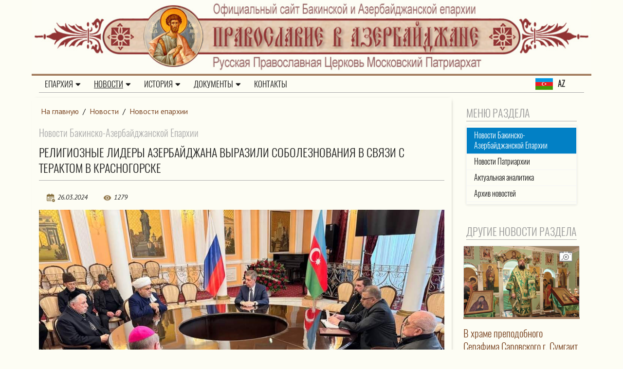

--- FILE ---
content_type: text/html; Charset=utf-8
request_url: https://pravoslavie.az/newses/news/?id=14703
body_size: 28014
content:
<!DOCTYPE html>
<html lang="ru">
<head>
<meta http-equiv="Content-Type" content="text/html; charset=utf-8">
<meta name="viewport" content="width=device-width, initial-scale=1, shrink-to-fit=no">

<title>Религиозные лидеры Азербайджана выразили соболезнования в связи с терактом в Красногорске | Новости Бакинско-Азербайджанской Епархии | Бакинско-Азербайджанская епархия РПЦ</title> 


<meta name="description" content="">
<meta name="keywords" content="Религиозные лидеры Азербайджана выразили соболезнования в связи с терактом в Красногорске">
<meta http-equiv="X-UA-Compatible" content="IE=edge">

<link rel="stylesheet" href="/www/css/classy-nav.min.css">
<link rel="stylesheet" href="/www/css/bootstrap.min.css">
<link rel="stylesheet" href="/www/css/style.css">
<link rel="stylesheet" href="/www/css/newses.css">
<link rel="stylesheet" href="/www/css/pagination.css" />
<link rel="stylesheet" href="/www/css/jquery.fancybox.min.css" />
<link rel="stylesheet" href="https://use.fontawesome.com/releases/v5.8.1/css/all.css" integrity="sha384-50oBUHEmvpQ+1lW4y57PTFmhCaXp0ML5d60M1M7uH2+nqUivzIebhndOJK28anvf" crossorigin="anonymous">

</head>
<body>
<header class="header-area">
		<div class="logotop2" onclick="location.href='/'">		
			<div class="container">
				<div class="row">	
					<div class="ImgDiv topImgDiv">
						<img src="/www/pics/top-6.jpg" style="height:auto;border:none;" class="d-none d-md-block w-100" />
						<img src="/www/pics/top-6m.jpg" style="height:auto;border:none;" class="d-md-none w-100" />
					</div>
				</div>
			</div>
		</div>
	
	<div class="top-header-area">
	

	<div id="stickyMenu-sticky-wrapper" class="sticky-wrapper" >
		<div class="newspaper-main-menu" id="stickyMenu" style="">
			<div class="classy-nav-container breakpoint-off light left">
				<div class="container">
					<nav class="classy-navbar justify-content-between" id="newspaperNav" style="border-bottom: 1px solid #aaa;">
					
					
					  <div class="logo">				
						<a href="https://az.pravoslavie.az"><img src="/www/pics/flag-a.jpg" alt="Азербайджанский язык" style="float:left;padding-right:10px"> <div style="padding-top:4px;float: left;"><strong> AZ</strong></div></a>
					   </div>
						<div class="classy-navbar-toggler">
							<span class="navbarToggler"><span></span><span></span><span></span></span>
						</div>

						<div class="classy-menu">

							<div class="classycloseIcon">
								<div class="cross-wrap">
									<span class="top"></span><span class="bottom"></span>
								</div>
							</div>

							<div class="classynav" style="position:relative">
								<ul>

	<li class="cn-dropdown-item has-down">
		<a  href="/eparchy/">Епархия<i class="fas fa-caret-down"></i></a>
		<ul class="dropdown">
			<li><a href="/eparchy/index/">Епархия сегодня</a></li>
			<li><a href="/eparchy/archpastor/">Архипастырь</a></li>
			<li><a href="/eparchy/priesthood/">Духовенство</a></li>
			<li><a href="/eparchy/churches/">Храмы</a></li>
			<li><a href="/eparchy/eparhia_departments/">Епархиальные отделы</a></li>
		</ul></li>
	<li class="cn-dropdown-item has-down">
		<a  href="/newses/"class="active">Новости<i class="fas fa-caret-down"></i></a>
		<ul class="dropdown">
			<li><a href="/newses/news/"class="active">Новости епархии</a></li>
			<li><a href="/newses/patriarhia/">Новости Патриархии</a></li>
			<li><a href="/newses/analitic/">Актуальная аналитика</a></li>
			<li class="cn-dropdown-item has-down">
				<a  href="/newses/news_archive/">Архив новостей епархии 2003-2025<i class="fas fa-caret-down"></i></a>
			<ul class="dropdown">
					<li><a href="/newses/news_archive/news2025/">Новости 2025</a></li>
					<li><a href="/newses/news_archive/news2024/">Новости 2024</a></li>
					<li><a href="/newses/news_archive/news2023/">Новости 2023</a></li>
					<li><a href="/newses/news_archive/news2022/">Новости 2022</a></li>
					<li><a href="/newses/news_archive/news2021/">Новости 2021</a></li>
					<li><a href="/newses/news_archive/news2020/">Новости 2020</a></li>
					<li><a href="/newses/news_archive/news2019/">Новости 2019</a></li>
					<li><a href="/newses/news_archive/news2018/">Новости 2018</a></li>
					<li><a href="/newses/news_archive/news2017/">Новости 2017</a></li>
					<li><a href="/newses/news_archive/news2016/">Новости 2016</a></li>
					<li><a href="/newses/news_archive/news2015/">Новости 2015</a></li>
					<li><a href="/newses/news_archive/news2014/">Новости 2014</a></li>
					<li><a href="/newses/news_archive/news2013/">Новости 2013</a></li>
					<li><a href="/newses/news_archive/2012/">Новости 2012 </a></li>
					<li><a href="/newses/news_archive/2011/">Новости 2011</a></li>
					<li><a href="/newses/news_archive/2010/">Новости 2010</a></li>
					<li><a href="/newses/news_archive/2009/">Новости 2009</a></li>
					<li><a href="/newses/news_archive/2008/">Новости 2008</a></li>
					<li><a href="/newses/news_archive/2007/">Новости 2007</a></li>
					<li><a href="/newses/news_archive/2006/">Новости 2006</a></li>
					<li><a href="/newses/news_archive/2005/">Новости 2005</a></li>
					<li><a href="/newses/news_archive/2004/">Новости 2004</a></li>
					<li><a href="/newses/news_archive/2003/">Новости 2003</a></li>
			</ul></li>
	</ul></li>
	<li class="cn-dropdown-item has-down">
		<a  href="/history/">История<i class="fas fa-caret-down"></i></a>
		<ul class="dropdown">
			<li><a href="/history/christianity_in_azerbaijan_history/">История Христианства в Азербайджане </a></li>
			<li><a href="/history/baku_eparhia_history/">История Бакинской епархии </a></li>
			<li><a href="/history/orthodox_churches_azerbaijan_history/">История Православных храмов Азербайджана</a></li>
			<li><a href="/history/history_faces/">История в лицах</a></li>
		</ul></li>
	<li class="cn-dropdown-item has-down">
		<a  href="/documents/">Документы<i class="fas fa-caret-down"></i></a>
		<ul class="dropdown">
			<li><a href="/documents/patriarch_epistles/">Послания патриарха</a></li>
			<li><a href="https://az.pravoslavie.az/documents/liturgical_texts_in_azerbaijani/">Богослужебные тексты на азербайджанском языке</a></li>
			<li><a href="/documents/baptism/">Для готовящихся к Крещению</a></li>
		</ul></li>
	<li><a href="/contacts/">Контакты</a></li>

		</ul>
	</div>
	</div>			
	<a class="w_logo" href="http://az.pravoslavie.az"><img src="/www/pics/flag-a.jpg" alt="Азербайджанский язык" style="float:left;padding-right:10px"> <div style="float: left;
"><strong> AZ</strong></div></a>		
    </nav>
	</div>
	</div>
	</div>
	</div>

	</div>
</header>
	





<article>
				

		<div class="main-big-area">
			<div class="container">
				<div class="row">				
					<div class="col-12 col-md-9 col-lg-9 main_info">
						
		<div class="breadcrumbs">
			<a href="/">На главную</a>
 / <a href="/newses/" class="path">Новости</a> / <a href="/newses/news/" class="path">Новости епархии</a>
		</div>

				<h3 class="rd">Новости Бакинско-Азербайджанской Епархии</h2>
				<h1 class="section_title">Религиозные лидеры Азербайджана выразили соболезнования в связи с терактом в Красногорске</h1>
			

	<div class="news_topic ">
	
		<div class="news_footer" style="position:relative;bottom:initial;">
			
				<div class="makedt"><img src="/www/pics/calendar.png" alt=""><span>26.03.2024</span></div>
			
			<div class="ViewCounter"><img src="/www/pics/glaz.png" alt=""><span>1279</span></div>
		</div>

	</div>

	<!--begin of news-->
	<div class="news">
		
			<div class="PosterImg">
				<img src="/www/news/2024/3/26194551152_b.jpg" alt="Религиозные лидеры Азербайджана выразили соболезнования в связи с терактом в Красногорске">
			</div>
		

	<div class="anons">
		
	</div>
	<div class="body">
		<p>Религиозные лидеры Азербайджана во главе с шейх-уль-исламом Аллахшукюром Пашазаде посетили посольство Российской Федерации в Азербайджанской Республике, где оставили запись в книге соболезнований, открытой в связи с терактом в &laquo;Крокус Сити Холле&raquo; в подмосковном Красногорске. В мероприятии принял участие секретарь Бакинского епархиального управления протоиерей Дионисий Свечников.<br />
Трагические события в &laquo;Крокус Сити Холле&raquo; произошли вечером 22 марта. На данный момент известно о 139 погибших, около 200 человек пострадали.</p>

	</div>
		
	</div>
	<!--end of news-->


    
	<div class="info_block shadow filesinside">
		<h2>Фотогалерея</h2>
		<div class="gallery photos">


			<div class="onepict">
				<figure class="fixedratio">					
					 <span class="imgr">
					 
              <a data-fancybox="gallery" href="/www/news/2024/3/26194551152_b.jpg" data-caption="">
				<div class="ImgDiv">
					<img src="/www/news/2024/3/26194551152_s.jpg" alt="">
				</div>
              </a>
			  </span>
				</figure>
			</div>

			<div class="onepict">
				<figure class="fixedratio">					
					 <span class="imgr">
					 
              <a data-fancybox="gallery" href="/www/news/2024/3/26194621710_b.jpg" data-caption="">
				<div class="ImgDiv">
					<img src="/www/news/2024/3/26194621710_s.jpg" alt="">
				</div>
              </a>
			  </span>
				</figure>
			</div>

			<div class="onepict">
				<figure class="fixedratio">					
					 <span class="imgr">
					 
              <a data-fancybox="gallery" href="/www/news/2024/3/2619463416_b.jpg" data-caption="">
				<div class="ImgDiv">
					<img src="/www/news/2024/3/2619463416_s.jpg" alt="">
				</div>
              </a>
			  </span>
				</figure>
			</div>

          </div>
        </div>


		<div class="yavidz">
			<script src="https://yastatic.net/es5-shims/0.0.2/es5-shims.min.js"></script>
			<script src="https://yastatic.net/share2/share.js"></script>
			<div class="ya-share2" data-services="vkontakte,facebook,odnoklassniki,moimir,viber,whatsapp,skype,telegram"></div>
		</div>


	<div style="clear:both"></div>
	<br><br>
	
		<a class="more" href="">Все новости раздела</a>
	
	<div style="clear:both"></div>
	<br><br>
	
	
	
	
						
					</div>
					<div class="col-12 col-md-3 col-lg-3 right_side">					
						
		<div class="col-12 mb-4">
			<h2 class="section_title">Меню раздела</h2>
                <ul class="dopmenu">
	
	<li class="active"><a href="/newses/news/">Новости Бакинско-Азербайджанской Епархии</a></li>
	
	<li><a href="/newses/patriarhia/">Новости Патриархии</a></li>
	
	<li><a href="/newses/analitic/">Актуальная аналитика</a></li>
	
	<li><a href="/newses/news_archive/">Архив новостей</a></li>
	
				</ul>
			</div>
	
	<!-- BEGIN OF INSERTIONS block_id=/block_style=-1/Ins_type= -->
	<!---  custom = col-12  ------>
	<!---  custom_dop =  no_dt  no_section  no_site  no_counter no_info  ------>
	<!---  block_dop_class =   no_dt  no_section  no_site  no_counter no_info  ------>
	<!---  pos_dop_class =  col-12  ------>
	
	
			<!-- row 1 -->
			<div class="row2   no_dt  no_section  no_site  no_counter no_info">
	
	<div class="othernewses">
		<div class="col-12">
			<h2 class="section_title">Другие новости раздела</h2>
		</div>
	
<!---  block_dop_class =   no_dt  no_section  no_site  no_counter no_info  ------>
<!---  pos_dop_class =  col-12  ------><!-- START Ins_type=/ Ins_count=0/news_style=7 -->

				<!-- row 2 -->
				<div class="row">
		
	
				<div class="card p-1 p-md-1 border-0  col-12">
					<div class="card-body">
							<div class="card-img-top ImgDiv">
								<a href="/newses/news/?id=15346" title="В храме преподобного Серафима Саровского г. Сумгаит прошли торжества престольного праздника"><img src="/www/news/2026/1/151741241598.jpg" alt="В храме преподобного Серафима Саровского г. Сумгаит прошли торжества престольного праздника" /></a><i class="photo_icon"></i>
							</div>		
							<div class="w-100 clearfix">
								<div class="makedt"><img src="/www/pics/calendar.png" alt=""><span>15.01.2026</span></div>
								
								<div class="ViewCounter"><div><img src="/www/pics/glaz.png" alt=""><span>43</span></div></div>
							</div>
							<a href="/newses/news/" class="SectionIndic"></a>
							<a href="/newses/news/?id=15346">
								<h3 class="card-title">В храме преподобного Серафима Саровского г. Сумгаит прошли торжества престольного праздника</h3>
							</a>
							<div class="Site_name"></div>
							<p class="card-text"> 15 января Церковь совершает память преподобного Серафима Саровского. В этот день в храме преподобного Серафима Саровского г. Сумгаит прошли торжества престольного праздника. Божественную литургию возглавил епископ Бакинский и Азербайджанский </p>
						</div>
					</div>
		
				<div class="card p-1 p-md-1 border-0  col-12">
					<div class="card-body">
							<div class="card-img-top ImgDiv">
								<a href="/newses/news/?id=15345" title="В Бакинском международном центре мугама состоялся Рождественский концерт"><img src="/www/news/2026/1/151724281921.jpg" alt="В Бакинском международном центре мугама состоялся Рождественский концерт" /></a><i class="photo_icon"></i>
							</div>		
							<div class="w-100 clearfix">
								<div class="makedt"><img src="/www/pics/calendar.png" alt=""><span>14.01.2026</span></div>
								
								<div class="ViewCounter"><div><img src="/www/pics/glaz.png" alt=""><span>92</span></div></div>
							</div>
							<a href="/newses/news/" class="SectionIndic"></a>
							<a href="/newses/news/?id=15345">
								<h3 class="card-title">В Бакинском международном центре мугама состоялся Рождественский концерт</h3>
							</a>
							<div class="Site_name"></div>
							<p class="card-text"> В Бакинском международном центре мугама состоялся Рождественский концерт, традиционно организуемый Бакинской епархией в святочные дни. Перед зрителями выступили хоровые коллективы кафедрального собора святых Жен-Мироносиц под управлением </p>
						</div>
					</div>
		
				<div class="card p-1 p-md-1 border-0  col-12">
					<div class="card-body">
							<div class="card-img-top ImgDiv">
								<a href="/newses/news/?id=15344" title="В праздник Обрезания Господня епископ Алексий совершил Божественную литургию в храме Архангела Михаила"><img src="/www/news/2026/1/14153144463.jpg" alt="В праздник Обрезания Господня епископ Алексий совершил Божественную литургию в храме Архангела Михаила" /></a><i class="photo_icon"></i>
							</div>		
							<div class="w-100 clearfix">
								<div class="makedt"><img src="/www/pics/calendar.png" alt=""><span>14.01.2026</span></div>
								
								<div class="ViewCounter"><div><img src="/www/pics/glaz.png" alt=""><span>62</span></div></div>
							</div>
							<a href="/newses/news/" class="SectionIndic"></a>
							<a href="/newses/news/?id=15344">
								<h3 class="card-title">В праздник Обрезания Господня епископ Алексий совершил Божественную литургию в храме Архангела Михаила</h3>
							</a>
							<div class="Site_name"></div>
							<p class="card-text"> В праздник Обрезания Господня, память святителя Василия Великого, епископ Бакинский и Азербайджанский Алексий совершил Божественную литургию в храме Архангела Михаила г. Баку. Архиерею сослужило духовенство епархии. По окончании литургии архиерей </p>
						</div>
					</div>
		
								</div>
								<!-- .row -->
				<div class="clear"></div>
		
		
		<a href="" class="more">Все новости</span><i class="fa fa-play"></i></a>

								</div>
		
	<!-- END OF INSERTIONS block_id=/block_style=-1 -->
	
	</div>

	<!-- BEGIN OF INSERTIONS block_id=/block_style=-1/Ins_type=12 -->
	<!---  custom = col-12  ------>
	<!---  custom_dop = no_section  no_site no_info  ------>
	<!---  block_dop_class =  no_section  no_site no_info  ------>
	<!---  pos_dop_class =  col-12  ------>
	
	
			<!-- row 1 -->
			<div class="row2  no_section  no_site no_info">
	
<!---  block_dop_class =  no_section  no_site no_info  ------>
<!---  pos_dop_class =  col-12  ------><!-- START Ins_type=12/ Ins_count=2/news_style=7 -->

				<!-- row 2 -->
				<div class="row">
		
	
	<div class="col-12">
		<h2 class="section_title">Популярные новости</h2>
	</div>

				<div class="card p-1 p-md-1 border-0  col-12">
					<div class="card-body">
							<div class="card-img-top ImgDiv">
								<a href="/newses/news_archive/news2025/?id=15313" title="Первая в истории Божественная литургия на азербайджанском языке"><img src="/www/news/2025/12/201627171352.jpg" alt="Первая в истории Божественная литургия на азербайджанском языке" /></a><i class="photo_icon"></i>
							</div>		
							<div class="w-100 clearfix">
								<div class="makedt"><img src="/www/pics/calendar.png" alt=""><span>20.12.2025</span></div>
								
								<div class="ViewCounter"><div><img src="/www/pics/glaz.png" alt=""><span>1000</span></div></div>
							</div>
							<a href="/newses/news_archive/news2025/" class="SectionIndic">Новости 2025</a>
							<a href="/newses/news_archive/news2025/?id=15313">
								<h3 class="card-title">Первая в истории Божественная литургия на азербайджанском языке</h3>
							</a>
							<div class="Site_name"></div>
							<p class="card-text"> В кафедральном соборе святых Жен-Мироносиц г. Баку была совершена первая в истории Божественная литургия на азербайджанском языке. Работа по переводу молитвенных и богослужебных текстов на азербайджанский язык была начата в 2022 году с благословения ...</p>
						</div>
					</div>
		
				<div class="card p-1 p-md-1 border-0  col-12">
					<div class="card-body">
							<div class="card-img-top ImgDiv">
								<a href="/newses/news_archive/news2025/?id=15288" title="Епископ Алексий совершил Чин великого освящения храма Архангела Михаила г. Баку"><img src="/www/news/2025/11/211943121607.jpg" alt="Епископ Алексий совершил Чин великого освящения храма Архангела Михаила г. Баку" /></a><i class="photo_icon"></i>
							</div>		
							<div class="w-100 clearfix">
								<div class="makedt"><img src="/www/pics/calendar.png" alt=""><span>21.11.2025</span></div>
								
								<div class="ViewCounter"><div><img src="/www/pics/glaz.png" alt=""><span>512</span></div></div>
							</div>
							<a href="/newses/news_archive/news2025/" class="SectionIndic">Новости 2025</a>
							<a href="/newses/news_archive/news2025/?id=15288">
								<h3 class="card-title">Епископ Алексий совершил Чин великого освящения храма Архангела Михаила г. Баку</h3>
							</a>
							<div class="Site_name"></div>
							<p class="card-text"> 21 ноября Церковь совершает празднование в честь Собора Архистратига Божия Михаила и прочих небесных сил бесплотных. Это день престольного праздника храма Архангела Михаила г. Баку, 180-летие которого отмечает Бакинская епархия в 2025 году. Храм ...</p>
						</div>
					</div>
		
				<div class="card p-1 p-md-1 border-0  col-12">
					<div class="card-body">
							<div class="card-img-top ImgDiv">
								<a href="/newses/news/?id=15335" title="В праздник Рождества Христова епископ Алексий совершил Божественную литургию в кафедральном соборе"><img src="/www/news/2026/1/7134230219.jpg" alt="В праздник Рождества Христова епископ Алексий совершил Божественную литургию в кафедральном соборе" /></a><i class="photo_icon"></i>
							</div>		
							<div class="w-100 clearfix">
								<div class="makedt"><img src="/www/pics/calendar.png" alt=""><span>07.01.2026</span></div>
								
								<div class="ViewCounter"><div><img src="/www/pics/glaz.png" alt=""><span>412</span></div></div>
							</div>
							<a href="/newses/news/" class="SectionIndic">Новости епархии</a>
							<a href="/newses/news/?id=15335">
								<h3 class="card-title">В праздник Рождества Христова епископ Алексий совершил Божественную литургию в кафедральном соборе</h3>
							</a>
							<div class="Site_name"></div>
							<p class="card-text"> В праздник Рождества Христова епископ Бакинский и Азербайджанский Алексий совершил всенощное бдение и Божественную литургию в кафедральном соборе святых Жен-Мироносиц г. Баку. Перед началом ночного богослужения епископ Алексий дал интервью СМИ, ряд ...</p>
						</div>
					</div>
		
								</div>
								<!-- .row -->
				<div class="clear"></div>
		
		
		<a href="/newses/news/" class="more">Все новости</span><i class="fa fa-play"></i></a>

								</div>
		
	<!-- END OF INSERTIONS block_id=1000/block_style=-1 -->
	
					</div>
				</div>
			</div>
		</div>

		

	</article>
<footer class="footer-area">
  
	<!-- BEGIN OF INSERTIONS block_id=1000/block_style=0/Ins_type=1022 -->
	<!---  custom =   ------>
	<!---  custom_dop =   ------>
	<!---  block_dop_class =   ------>
	<!---  pos_dop_class =   ------>
	
	
			<!-- row 1 -->
			<div class="row2 ">
	
								</div>
		
	<!-- END OF INSERTIONS block_id=1000/block_style=0 -->
	
	<div class="bottom-footer-area">
		<div class="container h-100">
			<div class="row h-100 align-items-center">
				<div class="col-12">

                <div class="main-news__share">
                    Мы в соц.сетях:
                    <div class="social-networks">
                    <a class="social-networks-fb" href="https://www.facebook.com/infoDepBakuEparchy" target="_blank"></a>
					<a class="social-networks-inst" href="https://www.instagram.com/pravoslavie.az/" target="_blank"></a>
                    <a class="social-networks-tg" href="https://t.me/bakiyeparxiya" target="_blank"></a>
                    </div>
					<div style="float:right">
						
<!-- Yandex.Metrika informer -->
<a href="https://metrika.yandex.ru/stat/?id=100135943&amp;from=informer"
target="_blank" rel="nofollow"><img src="https://informer.yandex.ru/informer/100135943/3_1_FFFFFFFF_EFEFEFFF_0_pageviews"
style="width:88px; height:31px; border:0;" alt="Яндекс.Метрика" title="Яндекс.Метрика: данные за сегодня (просмотры, визиты и уникальные посетители)" class="ym-advanced-informer" data-cid="100135943" data-lang="ru" /></a>
<!-- /Yandex.Metrika informer -->

<!-- Yandex.Metrika counter -->
<script type="text/javascript" >
   (function(m,e,t,r,i,k,a){m[i]=m[i]||function(){(m[i].a=m[i].a||[]).push(arguments)};
   m[i].l=1*new Date();
   for (var j = 0; j < document.scripts.length; j++) {if (document.scripts[j].src === r) { return; }}
   k=e.createElement(t),a=e.getElementsByTagName(t)[0],k.async=1,k.src=r,a.parentNode.insertBefore(k,a)})
   (window, document, "script", "https://mc.yandex.ru/metrika/tag.js", "ym");

   ym(100135943, "init", {
        clickmap:true,
        trackLinks:true,
        accurateTrackBounce:true
   });
</script>
<noscript><div><img src="https://mc.yandex.ru/watch/100135943" style="position:absolute; left:-9999px;" alt="" /></div></noscript>
<!-- /Yandex.Metrika counter -->
					</div>
                </div>
					<p>
					Copyright &copy;2020-<script>document.write(new Date().getFullYear());</script> Все права защищены. При копировании материалов ссылка на сайт обязательна
					<br>
					Создание и поддержка - проект «<a href="https://eparhia.ru" target="_blank">Епархия</a>»
					</p>
				</div>
			</div>
		</div>
	</div>
</footer>

<!--script src="/www/js/jquery-3.3.1.min.js"></script-->
<script src="/www/js/jquery-2.2.4.min.js"></script>
<script src="/www/js/jquery.fancybox.min.js"></script>
<script src="/www/js/plugins.js"></script>
<script src="/www/js/active.js"></script>

<div></div></body></html><!--Страница сформирована за 0,65 секунды. (22:15:03,67 - 22:15:04,32)-->